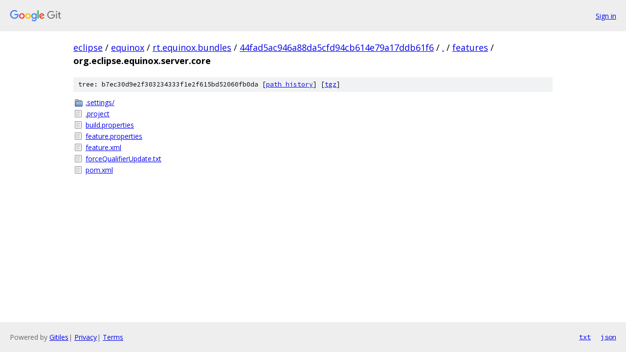

--- FILE ---
content_type: text/html; charset=utf-8
request_url: https://eclipse.googlesource.com/equinox/rt.equinox.bundles/+/44fad5ac946a88da5cfd94cb614e79a17ddb61f6/features/org.eclipse.equinox.server.core
body_size: 838
content:
<!DOCTYPE html><html lang="en"><head><meta charset="utf-8"><meta name="viewport" content="width=device-width, initial-scale=1"><title>features/org.eclipse.equinox.server.core - equinox/rt.equinox.bundles - Git at Google</title><link rel="stylesheet" type="text/css" href="/+static/base.css"><!-- default customHeadTagPart --></head><body class="Site"><header class="Site-header"><div class="Header"><a class="Header-image" href="/"><img src="//www.gstatic.com/images/branding/lockups/2x/lockup_git_color_108x24dp.png" width="108" height="24" alt="Google Git"></a><div class="Header-menu"> <a class="Header-menuItem" href="https://accounts.google.com/AccountChooser?faa=1&amp;continue=https://eclipse.googlesource.com/login/equinox/rt.equinox.bundles/%2B/44fad5ac946a88da5cfd94cb614e79a17ddb61f6/features/org.eclipse.equinox.server.core">Sign in</a> </div></div></header><div class="Site-content"><div class="Container "><div class="Breadcrumbs"><a class="Breadcrumbs-crumb" href="/?format=HTML">eclipse</a> / <a class="Breadcrumbs-crumb" href="/equinox/">equinox</a> / <a class="Breadcrumbs-crumb" href="/equinox/rt.equinox.bundles/">rt.equinox.bundles</a> / <a class="Breadcrumbs-crumb" href="/equinox/rt.equinox.bundles/+/44fad5ac946a88da5cfd94cb614e79a17ddb61f6">44fad5ac946a88da5cfd94cb614e79a17ddb61f6</a> / <a class="Breadcrumbs-crumb" href="/equinox/rt.equinox.bundles/+/44fad5ac946a88da5cfd94cb614e79a17ddb61f6/">.</a> / <a class="Breadcrumbs-crumb" href="/equinox/rt.equinox.bundles/+/44fad5ac946a88da5cfd94cb614e79a17ddb61f6/features">features</a> / <span class="Breadcrumbs-crumb">org.eclipse.equinox.server.core</span></div><div class="TreeDetail"><div class="u-sha1 u-monospace TreeDetail-sha1">tree: b7ec30d9e2f303234333f1e2f615bd52060fb0da [<a href="/equinox/rt.equinox.bundles/+log/44fad5ac946a88da5cfd94cb614e79a17ddb61f6/features/org.eclipse.equinox.server.core">path history</a>] <span>[<a href="/equinox/rt.equinox.bundles/+archive/44fad5ac946a88da5cfd94cb614e79a17ddb61f6/features/org.eclipse.equinox.server.core.tar.gz">tgz</a>]</span></div><ol class="FileList"><li class="FileList-item FileList-item--gitTree" title="Tree - .settings/"><a class="FileList-itemLink" href="/equinox/rt.equinox.bundles/+/44fad5ac946a88da5cfd94cb614e79a17ddb61f6/features/org.eclipse.equinox.server.core/.settings/">.settings/</a></li><li class="FileList-item FileList-item--regularFile" title="Regular file - .project"><a class="FileList-itemLink" href="/equinox/rt.equinox.bundles/+/44fad5ac946a88da5cfd94cb614e79a17ddb61f6/features/org.eclipse.equinox.server.core/.project">.project</a></li><li class="FileList-item FileList-item--regularFile" title="Regular file - build.properties"><a class="FileList-itemLink" href="/equinox/rt.equinox.bundles/+/44fad5ac946a88da5cfd94cb614e79a17ddb61f6/features/org.eclipse.equinox.server.core/build.properties">build.properties</a></li><li class="FileList-item FileList-item--regularFile" title="Regular file - feature.properties"><a class="FileList-itemLink" href="/equinox/rt.equinox.bundles/+/44fad5ac946a88da5cfd94cb614e79a17ddb61f6/features/org.eclipse.equinox.server.core/feature.properties">feature.properties</a></li><li class="FileList-item FileList-item--regularFile" title="Regular file - feature.xml"><a class="FileList-itemLink" href="/equinox/rt.equinox.bundles/+/44fad5ac946a88da5cfd94cb614e79a17ddb61f6/features/org.eclipse.equinox.server.core/feature.xml">feature.xml</a></li><li class="FileList-item FileList-item--regularFile" title="Regular file - forceQualifierUpdate.txt"><a class="FileList-itemLink" href="/equinox/rt.equinox.bundles/+/44fad5ac946a88da5cfd94cb614e79a17ddb61f6/features/org.eclipse.equinox.server.core/forceQualifierUpdate.txt">forceQualifierUpdate.txt</a></li><li class="FileList-item FileList-item--regularFile" title="Regular file - pom.xml"><a class="FileList-itemLink" href="/equinox/rt.equinox.bundles/+/44fad5ac946a88da5cfd94cb614e79a17ddb61f6/features/org.eclipse.equinox.server.core/pom.xml">pom.xml</a></li></ol></div></div> <!-- Container --></div> <!-- Site-content --><footer class="Site-footer"><div class="Footer"><span class="Footer-poweredBy">Powered by <a href="https://gerrit.googlesource.com/gitiles/">Gitiles</a>| <a href="https://policies.google.com/privacy">Privacy</a>| <a href="https://policies.google.com/terms">Terms</a></span><span class="Footer-formats"><a class="u-monospace Footer-formatsItem" href="?format=TEXT">txt</a> <a class="u-monospace Footer-formatsItem" href="?format=JSON">json</a></span></div></footer></body></html>